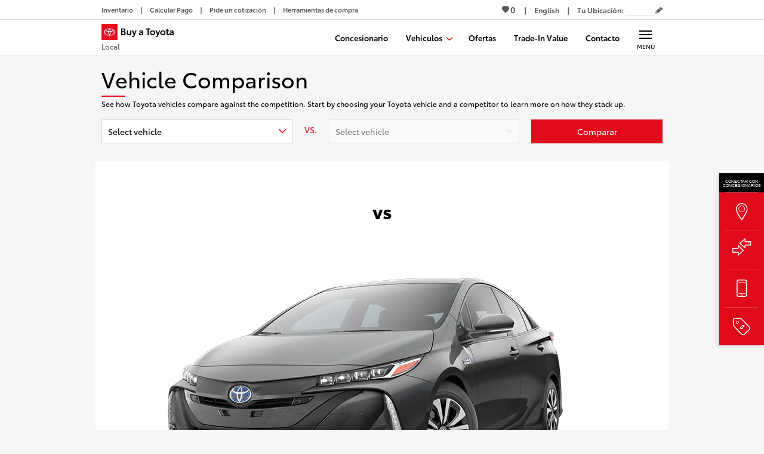

--- FILE ---
content_type: application/javascript; charset=utf-8
request_url: https://nexus.toyota.com/toyotanational/t-bat-prod/code/81e28ebbf2e224ef83dab031e3183682.js?conditionId0=471934
body_size: 357
content:
Bootstrapper.bindDependencyImmediate(function(){var Bootstrapper=window["Bootstrapper"];var ensightenOptions=Bootstrapper.ensightenOptions;Bootstrapper.on("mousedown",".detail-more-directions,.caoMaxChatBtn,.caoMaxMTCBtn,.caoMaxChatOnlyBtn",function(){var cookieName="dnvEspLeads";if(!document.cookie.match(cookieName)){Bootstrapper.setCookieDnv(cookieName);(new Image).src="https://r.turn.com/r/beacon?b2\x3dOWjSJKwQxz39WoDPb-dJg4CFYXZe7i3-hyrSwhqR7Myk0UA3y0NQCAPuf8oy2zVqsBtRJ3Cl-aVtN0iizUCnHA\x26cid\x3d"}})},
2504598,[2084988],547535,[493681],24);

--- FILE ---
content_type: application/javascript
request_url: https://www.buyatoyota.com/assets/js/jsds/2.134.0/VehicleAssociation.chunk.js
body_size: 9376
content:
(self.__LOADABLE_LOADED_CHUNKS__=self.__LOADABLE_LOADED_CHUNKS__||[]).push([[9454],{5928:function(e,t,n){"use strict";n.d(t,{H:function(){return i}}),n(98992),n(54520),n(37550);var i=e=>{var t=e=>{var t,n;return null!==(t=null!==(n=e.id)&&void 0!==n?n:e.seriesCode)&&void 0!==t?t:""};return e.some(e=>"bz"===t(e).toLowerCase())?e.filter(e=>"bz4x"!==t(e).toLowerCase()):e}},8516:function(e,t,n){"use strict";var i=n(23726),r=n.n(i),s=n(96540),o=n(18492),a=n(41355),l=n(16764),c=n(84322),d=n(16964),m=n.n(d);t.A=()=>{r()(m());var{t:e}=(0,o.B)("compare");return s.createElement("div",{className:m().credits},s.createElement("span",null,e("analysis")),s.createElement(a.A,{rel:"noopener",target:"_blank",to:"https://www.jato.com/"},s.createElement(c.o,{alt:"Jato logo",className:m().logo,placeholderStyles:{width:44},src:"/sharpr/bat/assets/img/vehicle-compare/jato-logo.png"})),s.createElement(l.A,{id:"JATO"}))}},9627:function(e,t,n){"use strict";n.d(t,{_:function(){return r}});var i=n(96540),r=function(e){var t=arguments.length>1&&void 0!==arguments[1]?arguments[1]:"overlayIsOpen";(0,i.useEffect)(()=>(e?document.body.classList.add(t):document.body.classList.remove(t),()=>{document.body.classList.remove(t)}),[e])}},10419:function(e,t,n){var i=n(31601),r=n(76314)(i);r.push([e.id,".jsds_xIRmimKT{position:fixed;top:0;right:0;bottom:0;left:0;z-index:1500;overflow-y:auto}.jsds_xIRmimKT .jsds_uNxa6aEf{position:fixed;top:0;left:0;width:100%;height:100%;background-color:rgba(0,0,0,.8)}.jsds_VK440tmC{position:relative;max-width:752px;margin:60px 10px 0;border-top:4px solid #e10a1d;background-color:#f6f6f6;z-index:170}@media(min-width: 768px){.jsds_VK440tmC{min-width:752px;margin:150px auto 0}}@media print{.jsds_VK440tmC{max-width:100%;height:100vh;margin:0;border-width:0}}@media(min-width: 768px){.jsds_bvRVb21m{margin:15px auto 0;-webkit-transition:margin .25s ease-out,opacity .25s ease-out,-webkit-transform .25s ease-out;transition:margin .25s ease-out,opacity .25s ease-out,-webkit-transform .25s ease-out;transition:margin .25s ease-out,transform .25s ease-out,opacity .25s ease-out;transition:margin .25s ease-out,transform .25s ease-out,opacity .25s ease-out,-webkit-transform .25s ease-out;opacity:1}}.jsds_Fyl43maE{text-align:right}@media print{.jsds_Fyl43maE{display:none}}.jsds_vQvo4nYZ{padding:30px 30px 10px;border-style:none;background-color:rgba(0,0,0,0)}.jsds_vQvo4nYZ:hover{cursor:pointer}.jsds_VWT89XGR{font-size:0.875rem;color:#e10a1d}.jsds_bhKK1TIq.jsds_xIRmimKT .jsds_uNxa6aEf{background-color:rgba(0,0,0,.9)}.jsds_bhKK1TIq .jsds_VK440tmC{position:absolute;width:100vw;height:100vh;max-width:none;min-width:none;margin:0;border-top-width:0;background-color:rgba(0,0,0,0)}.jsds_bhKK1TIq .jsds_VK440tmC .jsds_GcTN2MSc{padding:0;height:100vh}.jsds_bhKK1TIq .jsds_Fyl43maE{display:-ms-flexbox;display:flex;-ms-flex-align:center;align-items:center;-ms-flex-pack:end;justify-content:flex-end;position:absolute;padding-bottom:46px;width:100%;height:120px}@media(min-width: 768px){.jsds_bhKK1TIq .jsds_Fyl43maE{padding-bottom:0}}.jsds_bhKK1TIq .jsds_vQvo4nYZ{margin-right:30px;padding:15px 10px}.jsds_bhKK1TIq .jsds_VWT89XGR{padding:10px;border-radius:50%;background-color:#fff;color:#000;font-weight:700}@-webkit-keyframes jsds_tnAY_DRC{from{top:10px;opacity:0}to{top:0;opacity:1}}@keyframes jsds_tnAY_DRC{from{top:10px;opacity:0}to{top:0;opacity:1}}.jsds_GcTN2MSc{padding:20px 0 60px}@media(min-width: 769px){.jsds_GcTN2MSc{padding:40px 20px 80px}}@media print{.jsds_GcTN2MSc{padding:0}}.jsds_GcTN2MSc .modalItemReveal{position:relative;opacity:0;-webkit-animation-name:jsds_tnAY_DRC;animation-name:jsds_tnAY_DRC;-webkit-animation-duration:250ms;animation-duration:250ms;-webkit-animation-timing-function:ease-out;animation-timing-function:ease-out;-webkit-animation-delay:0;animation-delay:0;-webkit-animation-iteration-count:1;animation-iteration-count:1;-webkit-animation-direction:normal;animation-direction:normal;-webkit-animation-fill-mode:forwards;animation-fill-mode:forwards;-webkit-animation-play-state:running;animation-play-state:running}.jsds_GcTN2MSc .modalItemReveal:nth-child(1){-webkit-animation-delay:150ms;animation-delay:150ms}.jsds_GcTN2MSc .modalItemReveal:nth-child(2){-webkit-animation-delay:250ms;animation-delay:250ms}.jsds_GcTN2MSc .modalItemReveal:nth-child(3){-webkit-animation-delay:350ms;animation-delay:350ms}.jsds_GcTN2MSc .modalItemReveal:nth-child(4){-webkit-animation-delay:450ms;animation-delay:450ms}.jsds_GcTN2MSc .modalItemReveal:nth-child(5){-webkit-animation-delay:550ms;animation-delay:550ms}.jsds_GcTN2MSc .modalItemReveal:nth-child(6){-webkit-animation-delay:650ms;animation-delay:650ms}.jsds_GcTN2MSc .modalItemReveal:nth-child(7){-webkit-animation-delay:750ms;animation-delay:750ms}.jsds_GcTN2MSc .modalItemReveal:nth-child(8){-webkit-animation-delay:850ms;animation-delay:850ms}.jsds_GcTN2MSc .modalItemReveal:nth-child(9){-webkit-animation-delay:950ms;animation-delay:950ms}.jsds_GcTN2MSc .modalItemReveal:nth-child(10){-webkit-animation-delay:1050ms;animation-delay:1050ms}.jsds_GcTN2MSc .modalItemReveal:nth-child(11){-webkit-animation-delay:1150ms;animation-delay:1150ms}.jsds_GcTN2MSc .modalItemReveal:nth-child(12){-webkit-animation-delay:1250ms;animation-delay:1250ms}.jsds_GcTN2MSc .modalItemReveal:nth-child(13){-webkit-animation-delay:1350ms;animation-delay:1350ms}.jsds_GcTN2MSc .modalItemReveal:nth-child(14){-webkit-animation-delay:1450ms;animation-delay:1450ms}.jsds_GcTN2MSc .modalItemReveal:nth-child(15){-webkit-animation-delay:1550ms;animation-delay:1550ms}.jsds_zsIG1FUK{margin-bottom:30px;text-align:center}.jsds_4sRQhj0o{font-size:2.25rem;margin:0 auto 10px;font-weight:normal;text-align:center}@media(min-width: 768px){.jsds_4sRQhj0o{width:75%}}.jsds_W4NlTt1t{font-size:1rem;width:70%;margin:0 auto 30px;text-align:center}.jsds_HdXGZeg2{font-size:1.375rem;margin:15px auto;font-weight:600;line-height:1.9;text-align:center}.jsds_lhJaGYyA{display:-ms-flexbox;display:flex;-ms-flex-flow:column nowrap;flex-flow:column nowrap;-ms-flex-align:center;align-items:center;-ms-flex-pack:center;justify-content:center}.jsds_qGGmKy1K{width:90%;margin-bottom:20px}.jsds_qGGmKy1K:last-child{margin-bottom:0}.jsds_qGGmKy1K .btn{margin-bottom:0}.jsds_qGGmKy1K.jsds_kIZWhfZ5{margin-right:auto;margin-left:auto}@media(min-width: 768px){.jsds_qGGmKy1K{width:55%;margin:0 5px}}.jsds_DBlQssp3{max-width:90%;margin:0 auto}@media(min-width: 768px){.jsds_DBlQssp3{width:49%;margin:0}}.jsds_muS1E2Sj{font-size:0.75rem;display:block;padding-bottom:15px;color:#e10a1d;position:absolute;top:40px}",""]),r.locals={wrap:"jsds_xIRmimKT",background:"jsds_uNxa6aEf",container:"jsds_VK440tmC",tallContainer:"jsds_bvRVb21m",header:"jsds_Fyl43maE",close:"jsds_vQvo4nYZ",icon:"jsds_VWT89XGR",darkVariant:"jsds_bhKK1TIq",content:"jsds_GcTN2MSc","modal-item-reveal":"jsds_tnAY_DRC",modalItemReveal:"jsds_tnAY_DRC",introImg:"jsds_zsIG1FUK",title:"jsds_4sRQhj0o",copy:"jsds_W4NlTt1t",zip:"jsds_HdXGZeg2",action:"jsds_lhJaGYyA",actionItem:"jsds_qGGmKy1K",solo:"jsds_kIZWhfZ5",button:"jsds_DBlQssp3",errorMessage:"jsds_muS1E2Sj"},e.exports=r},10494:function(e,t,n){var i=n(31601),r=n(76314)(i);r.push([e.id,".jsds_y8feDLMj{padding:20px}@media(min-width: 769px){.jsds_y8feDLMj{padding-right:10px;padding-left:10px}}.jsds_mlnXDv9O{font-size:2.25rem;position:relative;margin-bottom:45px;text-align:center}.jsds_Y2eMrpo2{display:-ms-flexbox;display:flex;-ms-flex-direction:column;flex-direction:column;width:100%;height:auto;padding:0 15px}@media(min-width: 769px){.jsds_Y2eMrpo2{padding:0 60px}}.jsds__lTmLfzW{font-size:1.25rem;display:-ms-flexbox;display:flex;-ms-flex-direction:column;flex-direction:column;-ms-flex-align:center;align-items:center;-ms-flex-pack:justify;justify-content:space-between;margin:5px 0;padding:15px 20px;-webkit-transition:-webkit-transform 200ms ease-in-out;transition:-webkit-transform 200ms ease-in-out;transition:transform 200ms ease-in-out;transition:transform 200ms ease-in-out, -webkit-transform 200ms ease-in-out;background-color:#fff;color:#000;text-decoration:none}@media(min-width: 769px){.jsds__lTmLfzW{-ms-flex-direction:row;flex-direction:row}.jsds__lTmLfzW:hover{-webkit-transform:scale(1.05);transform:scale(1.05)}}.jsds_qhHT15k3{margin-right:15px;margin-bottom:15px;line-height:normal;text-align:center}@media(min-width: 769px){.jsds_qhHT15k3{-ms-flex-direction:row;flex-direction:row;margin-bottom:0;line-height:40px;text-align:left}}.jsds_DPc7brxC{max-width:135px}",""]),r.locals={container:"jsds_y8feDLMj",compareHeading:"jsds_mlnXDv9O",compareLinks:"jsds_Y2eMrpo2",compareLink:"jsds__lTmLfzW",linkText:"jsds_qhHT15k3",compareBtn:"jsds_DPc7brxC"},e.exports=r},16964:function(e,t,n){var i=n(93991),r=i.default||i,s=n(43767),o="string"==typeof r?[[e.id,r,""]]:r;(t=e.exports=r.locals||{})._getContent=function(){return o},t._getCss=function(){return""+r},t._insertCss=function(e){return s(o,e)}},21074:function(e,t,n){var i=n(46023),r=i.default||i,s=n(43767),o="string"==typeof r?[[e.id,r,""]]:r;(t=e.exports=r.locals||{})._getContent=function(){return o},t._getCss=function(){return""+r},t._insertCss=function(e){return s(o,e)}},21742:function(e,t,n){"use strict";n.d(t,{Wx:function(){return f}});var i=n(96540);function r(){return r=Object.assign||function(e){for(var t=1;t<arguments.length;t++){var n=arguments[t];for(var i in n)Object.prototype.hasOwnProperty.call(n,i)&&(e[i]=n[i])}return e},r.apply(this,arguments)}function s(e,t){return s=Object.setPrototypeOf||function(e,t){return e.__proto__=t,e},s(e,t)}var o=new Map,a=new WeakMap,l=0,c=void 0;function d(e,t,n,i){if(void 0===n&&(n={}),void 0===i&&(i=c),void 0===window.IntersectionObserver&&void 0!==i){var r=e.getBoundingClientRect();return t(i,{isIntersecting:i,target:e,intersectionRatio:"number"==typeof n.threshold?n.threshold:0,time:0,boundingClientRect:r,intersectionRect:r,rootBounds:r}),function(){}}var s=function(e){var t=function(e){return Object.keys(e).sort().filter(function(t){return void 0!==e[t]}).map(function(t){return t+"_"+("root"===t?(n=e.root)?(a.has(n)||(l+=1,a.set(n,l.toString())),a.get(n)):"0":e[t]);var n}).toString()}(e),n=o.get(t);if(!n){var i,r=new Map,s=new IntersectionObserver(function(t){t.forEach(function(t){var n,s=t.isIntersecting&&i.some(function(e){return t.intersectionRatio>=e});e.trackVisibility&&void 0===t.isVisible&&(t.isVisible=s),null==(n=r.get(t.target))||n.forEach(function(e){e(s,t)})})},e);i=s.thresholds||(Array.isArray(e.threshold)?e.threshold:[e.threshold||0]),n={id:t,observer:s,elements:r},o.set(t,n)}return n}(n),d=s.id,m=s.observer,p=s.elements,u=p.get(e)||[];return p.has(e)||p.set(e,u),u.push(t),m.observe(e),function(){u.splice(u.indexOf(t),1),0===u.length&&(p.delete(e),m.unobserve(e)),0===p.size&&(m.disconnect(),o.delete(d))}}var m=["children","as","triggerOnce","threshold","root","rootMargin","onChange","skip","trackVisibility","delay","initialInView","fallbackInView"];function p(e){return"function"!=typeof e.children}var u=function(e){var t,n;function o(t){var n;return(n=e.call(this,t)||this).node=null,n._unobserveCb=null,n.handleNode=function(e){n.node&&(n.unobserve(),e||n.props.triggerOnce||n.props.skip||n.setState({inView:!!n.props.initialInView,entry:void 0})),n.node=e||null,n.observeNode()},n.handleChange=function(e,t){e&&n.props.triggerOnce&&n.unobserve(),p(n.props)||n.setState({inView:e,entry:t}),n.props.onChange&&n.props.onChange(e,t)},n.state={inView:!!t.initialInView,entry:void 0},n}n=e,(t=o).prototype=Object.create(n.prototype),t.prototype.constructor=t,s(t,n);var a=o.prototype;return a.componentDidUpdate=function(e){e.rootMargin===this.props.rootMargin&&e.root===this.props.root&&e.threshold===this.props.threshold&&e.skip===this.props.skip&&e.trackVisibility===this.props.trackVisibility&&e.delay===this.props.delay||(this.unobserve(),this.observeNode())},a.componentWillUnmount=function(){this.unobserve(),this.node=null},a.observeNode=function(){if(this.node&&!this.props.skip){var e=this.props,t=e.threshold,n=e.root,i=e.rootMargin,r=e.trackVisibility,s=e.delay,o=e.fallbackInView;this._unobserveCb=d(this.node,this.handleChange,{threshold:t,root:n,rootMargin:i,trackVisibility:r,delay:s},o)}},a.unobserve=function(){this._unobserveCb&&(this._unobserveCb(),this._unobserveCb=null)},a.render=function(){if(!p(this.props)){var e=this.state,t=e.inView,n=e.entry;return this.props.children({inView:t,entry:n,ref:this.handleNode})}var s=this.props,o=s.children,a=s.as,l=function(e,t){if(null==e)return{};var n,i,r={},s=Object.keys(e);for(i=0;i<s.length;i++)n=s[i],t.indexOf(n)>=0||(r[n]=e[n]);return r}(s,m);return i.createElement(a||"div",r({ref:this.handleNode},l),o)},o}(i.Component);function f(e){var t=void 0===e?{}:e,n=t.threshold,r=t.delay,s=t.trackVisibility,o=t.rootMargin,a=t.root,l=t.triggerOnce,c=t.skip,m=t.initialInView,p=t.fallbackInView,u=i.useRef(),f=i.useState({inView:!!m}),h=f[0],g=f[1],j=i.useCallback(function(e){void 0!==u.current&&(u.current(),u.current=void 0),c||e&&(u.current=d(e,function(e,t){g({inView:e,entry:t}),t.isIntersecting&&l&&u.current&&(u.current(),u.current=void 0)},{root:a,rootMargin:o,threshold:n,trackVisibility:s,delay:r},p))},[Array.isArray(n)?n.toString():n,a,o,l,c,s,p,r]);(0,i.useEffect)(function(){u.current||!h.entry||l||c||g({inView:!!m})});var y=[j,h.inView,h.entry];return y.ref=y[0],y.inView=y[1],y.entry=y[2],y}u.displayName="InView",u.defaultProps={threshold:0,triggerOnce:!1,initialInView:!1}},27062:function(e,t,n){var i=n(43011),r=i.default||i,s=n(43767),o="string"==typeof r?[[e.id,r,""]]:r;(t=e.exports=r.locals||{})._getContent=function(){return o},t._getCss=function(){return""+r},t._insertCss=function(e){return s(o,e)}},29589:function(e,t,n){var i=n(36508),r=i.default||i,s=n(43767),o="string"==typeof r?[[e.id,r,""]]:r;(t=e.exports=r.locals||{})._getContent=function(){return o},t._getCss=function(){return""+r},t._insertCss=function(e){return s(o,e)}},29684:function(e,t,n){var i=n(91717),r=i.default||i,s=n(43767),o="string"==typeof r?[[e.id,r,""]]:r;(t=e.exports=r.locals||{})._getContent=function(){return o},t._getCss=function(){return""+r},t._insertCss=function(e){return s(o,e)}},36508:function(e,t,n){var i=n(31601),r=n(76314)(i);r.push([e.id,".jsds_h66FXHpV{-webkit-transition:color 200ms ease-in;transition:color 200ms ease-in;color:#e10a1d;text-decoration:none;cursor:pointer}.jsds_h66FXHpV:hover,.jsds_h66FXHpV:active,.jsds_h66FXHpV:focus{color:#b00716;text-decoration:underline}.jsds_h66FXHpV{display:block;margin-top:20px}@media(min-width: 768px){.jsds_h66FXHpV{display:none}}.jsds_nulQGM7X{font-size:0.5rem}",""]),r.locals={link:"jsds_h66FXHpV",icon:"jsds_nulQGM7X"},e.exports=r},41528:function(e,t){"use strict";t.A={modalId:"modalIdLabel"}},43011:function(e,t,n){var i=n(31601),r=n(76314)(i);r.push([e.id,".jsds_wpNDF5ng{width:100%;max-width:960px;margin:0 auto}",""]),r.locals={row:"jsds_wpNDF5ng"},e.exports=r},46023:function(e,t,n){var i=n(31601),r=n(76314)(i);r.push([e.id,'.jsds_a4ut6T0H{width:100%;max-width:960px;margin:0 auto}.jsds_a4ut6T0H{padding:20px}@media(min-width: 769px){.jsds_a4ut6T0H{padding-right:10px;padding-left:10px}}.jsds_a4ut6T0H{padding-top:0}.jsds_APv7_eyJ{scroll-margin-top:110px}.jsds_I_WwxPly{scroll-margin-top:270px}@media(min-width: 441px){.jsds_I_WwxPly{scroll-margin-top:230px}}@media(min-width: 769px){.jsds_I_WwxPly{scroll-margin-top:195px}}.jsds_gpQewhOy{margin-top:40px}.jsds_gpQewhOy:first-of-type{margin-top:0}.jsds_rYLcriMC{font-size:1.25rem;color:#58595b;font-weight:400}@media(min-width: 769px){.jsds_rYLcriMC{font-size:1.5rem;margin-left:0;color:#000}}.jsds_C3sMuXs3{display:block;padding:0}@media(min-width: 769px){.jsds_C3sMuXs3{display:grid;grid-template-columns:33% 33% 33%}}.jsds_DiKJvPeu{position:relative;height:auto;min-height:160px;margin:20px 0;padding:15px;border-bottom:solid 1px rgba(88,89,91,.5)}@media(min-width: 769px){.jsds_DiKJvPeu{margin:0;margin-bottom:30px;padding:0 10px;border:0}}.jsds_ZcCKANMc{font-family:"ToyotaVIS",-apple-system,"Segoe UI",Roboto,"Helvetica Neue",Arial,sans-serif,"Apple Color Emoji","Segoe UI Emoji","Segoe UI Symbol","Noto Color Emoji";display:block;color:#000;text-decoration:none;border:none;background:none}.jsds_ZcCKANMc:hover{cursor:pointer}.jsds__3G52X6P{font-size:1.25rem;display:-ms-flexbox;display:flex;-ms-flex-align:center;align-items:center;margin:0;font-weight:600}@media(min-width: 769px){.jsds__3G52X6P{margin-top:15px}}.jsds_geq7e9yJ{margin-left:5px;color:#e10a1d}.jsds_qBcO9vXd{position:absolute;top:50%;right:20px;width:44%;height:auto;-webkit-transform:translateY(-50%);transform:translateY(-50%)}@media(min-width: 769px){.jsds_qBcO9vXd{position:relative;left:0;width:auto;max-height:120px;-webkit-transform:none;transform:none}}',""]),r.locals={container:"jsds_a4ut6T0H",scrollOffset:"jsds_APv7_eyJ",firstScrollOffset:"jsds_I_WwxPly",section:"jsds_gpQewhOy",categoryName:"jsds_rYLcriMC",categoryGroup:"jsds_C3sMuXs3",categoryGroupItem:"jsds_DiKJvPeu",categoryGroupLink:"jsds_ZcCKANMc",serieName:"jsds__3G52X6P",icon:"jsds_geq7e9yJ",image:"jsds_qBcO9vXd"},e.exports=r},52606:function(e,t,n){var i=n(10419),r=i.default||i,s=n(43767),o="string"==typeof r?[[e.id,r,""]]:r;(t=e.exports=r.locals||{})._getContent=function(){return o},t._getCss=function(){return""+r},t._insertCss=function(e){return s(o,e)}},54257:function(e,t,n){"use strict";n(23792),n(62953);var i=n(86100),r=n(23726),s=n.n(r),o=n(96540),a=n(18492),l=n(41355),c=n(64504),d=n(36433),m=n(29589),p=n.n(m);t.A=()=>{s()(p());var{t:e}=(0,a.B)(),{page:{meta:{route:{url:t}}}}=(0,c.A)(),[n]=(0,d.b)("".concat(t,"#top"));return o.createElement(l.A,{className:p().link,to:n},e("returnToTop")," ",o.createElement("i",{className:(0,i.A)(["icon-arrow-thin-up",p().icon])}))}},74867:function(e,t,n){"use strict";n.d(t,{A:function(){return k}}),n(23792),n(62953);var i=n(96540),r=n(96461),s=n(86100),o=n(94708),a=n.n(o),l=n(23726),c=n.n(l),d=n(41312),m=n(26895),p=n(79515),u=n(53260),f=n(95507),h=n(76596),g=n(9627),j=n(41528),y=(n(16280),n(40961));function b(e,t,n){return(t=function(e){var t=function(e){if("object"!=typeof e||!e)return e;var t=e[Symbol.toPrimitive];if(void 0!==t){var n=t.call(e,"string");if("object"!=typeof n)return n;throw new TypeError("@@toPrimitive must return a primitive value.")}return String(e)}(e);return"symbol"==typeof t?t:t+""}(t))in e?Object.defineProperty(e,t,{value:n,enumerable:!0,configurable:!0,writable:!0}):e[t]=n,e}class v extends i.Component{constructor(e){super(e),b(this,"portalRoot",null),b(this,"el",null),"undefined"!=typeof window&&(this.portalRoot=document.getElementById("modal-root"),this.el=document.createElement("div"))}componentDidMount(){this.portalRoot&&this.el&&this.portalRoot.appendChild(this.el)}componentWillUnmount(){this.portalRoot&&this.el&&this.portalRoot.removeChild(this.el)}render(){var{children:e}=this.props;return this.portalRoot&&this.el?y.createPortal(e,this.el):null}}var x=n(52606),_=n.n(x),w=(0,h.A)(e=>{var{analyticsSection:t,children:n,close:r,isOpen:o,trigger:l,variant:h}=e;c()(_()),(0,g._)(o);var[y,b]=(0,i.useState)(0),[x,w]=(0,i.useState)(t);(0,i.useEffect)(()=>{w(t)},[t]),(0,i.useEffect)(()=>(o&&document.addEventListener("keyup",k,!1),()=>{document.removeEventListener("keyup",k,!1)}),[o]),(0,i.useEffect)(()=>{o&&setTimeout(()=>{var e=document.getElementById("modalContainer");if(e){var t=e.clientHeight;b(t)}},250)},[o]),(0,i.useEffect)(()=>{o&&t&&x&&(l(f.A.PageLoad,[(0,u.A)(null!=t?t:"modal")]),w(void 0))},[o,t,x]);var k=e=>{27===e.keyCode&&r()},O=()=>{r(),l(f.A.Click,[(0,p.A)({href:"#",text:"close"}),(0,u.A)(null!=t?t:"modal")])};return i.createElement(v,null,i.createElement(d.eB,{enter:{opacity:1},from:{opacity:0},items:o,leave:{opacity:0}},e=>e&&(l=>i.createElement(a(),null,i.createElement("div",{className:(0,s.A)([_().wrap,{[_().darkVariant]:"dark"===h}]),style:l},i.createElement(m.A,{blocks:[(0,u.A)(null!=t?t:"modal")]},i.createElement("div",{"aria-hidden":!e,"aria-labelledby":j.A.modalId,"aria-modal":"true",className:(0,s.A)([_().container,y>750&&_().tallContainer]),id:"modalContainer",role:"dialog"},i.createElement("header",{className:_().header},i.createElement("button",{"aria-label":"close",className:_().close,id:"closeButton",onClick:O,tabIndex:o?0:-1},i.createElement("i",{className:(0,s.A)(["icon-close-modal",_().icon])}))),i.createElement("section",{className:_().content},(0,i.cloneElement)(n,{labelid:j.A.modalId})))),i.createElement("div",{className:_().background,onClick:r,role:"presentation"}))))))}),k=e=>{var{analyticsSection:t,children:n,variant:s}=e,[o,a]=(0,i.useState)(!1),l=(0,r.Z)(o),c=(0,i.useCallback)(()=>a(!0),[]),d=()=>a(!1);return n({closeModal:d,isOpen:o,modal:e=>i.createElement(w,{analyticsSection:t,close:d,isOpen:o,variant:s},e),openModal:c,prevIsOpen:l})}},76920:function(e,t,n){var i=n(85399),r=i.default||i,s=n(43767),o="string"==typeof r?[[e.id,r,""]]:r;(t=e.exports=r.locals||{})._getContent=function(){return o},t._getCss=function(){return""+r},t._insertCss=function(e){return s(o,e)}},84322:function(e,t,n){"use strict";n.d(t,{o:function(){return c}}),n(16280),n(23792),n(98992),n(54520),n(3949),n(62953);var i=n(96540),r=n(21742),s=["alt","className","placeholderStyles"];function o(e,t){var n=Object.keys(e);if(Object.getOwnPropertySymbols){var i=Object.getOwnPropertySymbols(e);t&&(i=i.filter(function(t){return Object.getOwnPropertyDescriptor(e,t).enumerable})),n.push.apply(n,i)}return n}function a(e){for(var t=1;t<arguments.length;t++){var n=null!=arguments[t]?arguments[t]:{};t%2?o(Object(n),!0).forEach(function(t){l(e,t,n[t])}):Object.getOwnPropertyDescriptors?Object.defineProperties(e,Object.getOwnPropertyDescriptors(n)):o(Object(n)).forEach(function(t){Object.defineProperty(e,t,Object.getOwnPropertyDescriptor(n,t))})}return e}function l(e,t,n){return(t=function(e){var t=function(e){if("object"!=typeof e||!e)return e;var t=e[Symbol.toPrimitive];if(void 0!==t){var n=t.call(e,"string");if("object"!=typeof n)return n;throw new TypeError("@@toPrimitive must return a primitive value.")}return String(e)}(e);return"symbol"==typeof t?t:t+""}(t))in e?Object.defineProperty(e,t,{value:n,enumerable:!0,configurable:!0,writable:!0}):e[t]=n,e}var c=e=>{var{alt:t,className:n,placeholderStyles:o={}}=e,l=function(e,t){if(null==e)return{};var n,i,r=function(e,t){if(null==e)return{};var n={};for(var i in e)if({}.hasOwnProperty.call(e,i)){if(-1!==t.indexOf(i))continue;n[i]=e[i]}return n}(e,t);if(Object.getOwnPropertySymbols){var s=Object.getOwnPropertySymbols(e);for(i=0;i<s.length;i++)n=s[i],-1===t.indexOf(n)&&{}.propertyIsEnumerable.call(e,n)&&(r[n]=e[n])}return r}(e,s),[c,d]=(0,r.Wx)({triggerOnce:!0});return d?i.createElement("img",a({alt:t,className:n},l)):i.createElement("span",{className:n,ref:c,style:a({display:"inline-block"},o)})}},85399:function(e,t,n){var i=n(31601),r=n(76314)(i);r.push([e.id,".jsds_ApSx7jsM{width:100%;max-width:960px;margin:0 auto}.jsds_ApSx7jsM{padding:20px}@media(min-width: 769px){.jsds_ApSx7jsM{padding-right:10px;padding-left:10px}}.jsds_ApSx7jsM{padding-top:0;padding-bottom:30px}.jsds_iW2q3YDR{display:-ms-flexbox;display:flex;-ms-flex-direction:column;flex-direction:column;-ms-flex-align:start;align-items:flex-start;-ms-flex-pack:justify;justify-content:space-between}@media(min-width: 769px){.jsds_iW2q3YDR{-ms-flex-direction:row;flex-direction:row}}.jsds_iW2q3YDR .jsds_XlQEJJj5{display:-ms-flexbox;display:flex;-ms-flex-align:center;align-items:center;-ms-flex-pack:center;justify-content:center;width:100%;height:40px}@media(min-width: 769px){.jsds_iW2q3YDR .jsds_XlQEJJj5{max-width:60px}}@media(min-width: 961px){.jsds_iW2q3YDR .jsds_XlQEJJj5{max-width:80px}}.jsds_iW2q3YDR .jsds_vwMvIoYO{width:100%;margin-top:20px}@media(min-width: 769px){.jsds_iW2q3YDR .jsds_vwMvIoYO{max-width:220px;margin-top:0;margin-left:20px}}.jsds_jyIFksJK{display:-ms-flexbox;display:flex;-ms-flex-direction:column;flex-direction:column;-ms-flex-align:center;align-items:center;-ms-flex-pack:center;justify-content:center;margin-top:20px}.jsds_jyIFksJK .jsds_XlQEJJj5{display:-ms-flexbox;display:flex;-ms-flex-align:center;align-items:center;-ms-flex-pack:center;justify-content:center;width:100%;height:40px}.jsds_jyIFksJK .jsds_vwMvIoYO{width:100%;margin-top:20px}.jsds_PdN1ZYLl{width:100%;float:left}.jsds_Kr301bOy{font-size:0.75rem;display:block;margin:7px 0 10px;color:#e10a1d}",""]),r.locals={container:"jsds_ApSx7jsM",selectContainer:"jsds_iW2q3YDR",versus:"jsds_XlQEJJj5",compareBtn:"jsds_vwMvIoYO",h2HSelectContainer:"jsds_jyIFksJK",selectWrapper:"jsds_PdN1ZYLl",errorLabel:"jsds_Kr301bOy"},e.exports=r},90126:function(e,t,n){"use strict";n.r(t),n.d(t,{default:function(){return ee}});var i=n(23726),r=n.n(i),s=n(96540),o=n(76596),a=n(5653),l=n(80986),c=(n(16280),n(23792),n(98992),n(54520),n(3949),n(62953),n(86100)),d=n(85611),m=n(32968),p=n(53260),u=n(90410),f=n(29796),h=n(8516),g=n(84322),j=n(29684),y=n.n(j);function b(e,t){var n=Object.keys(e);if(Object.getOwnPropertySymbols){var i=Object.getOwnPropertySymbols(e);t&&(i=i.filter(function(t){return Object.getOwnPropertyDescriptor(e,t).enumerable})),n.push.apply(n,i)}return n}function v(e){for(var t=1;t<arguments.length;t++){var n=null!=arguments[t]?arguments[t]:{};t%2?b(Object(n),!0).forEach(function(t){x(e,t,n[t])}):Object.getOwnPropertyDescriptors?Object.defineProperties(e,Object.getOwnPropertyDescriptors(n)):b(Object(n)).forEach(function(t){Object.defineProperty(e,t,Object.getOwnPropertyDescriptor(n,t))})}return e}function x(e,t,n){return(t=function(e){var t=function(e){if("object"!=typeof e||!e)return e;var t=e[Symbol.toPrimitive];if(void 0!==t){var n=t.call(e,"string");if("object"!=typeof n)return n;throw new TypeError("@@toPrimitive must return a primitive value.")}return String(e)}(e);return"symbol"==typeof t?t:t+""}(t))in e?Object.defineProperty(e,t,{value:n,enumerable:!0,configurable:!0,writable:!0}):e[t]=n,e}var _=e=>{var{selectedVehicle:t,vehicleInfo:n}=e;r()(y());var{competitorDisplayName:i,competitorSeriesName:o,competitorSeriesYear:a,selectedVehicleName:l,selectedVehicleSeries:j,selectedVehicleYear:b}=t;return s.createElement(d.A,{blocks:[(0,p.A)("compare intro"),()=>{var[e,...t]=o?o.split(" "):[];return v(v({},(0,m.A)({brand:e,model:t.join(""),year:a})),(0,u.A)({seriesCode:j,year:Number(b)}))}]},s.createElement("div",{className:y().vehicleInfoContainer},s.createElement("section",{className:(0,c.A)(["container",y().container])},s.createElement("h3",{className:y().title},l," vs ",i),s.createElement("p",{className:y().imageContainer},s.createElement(g.o,{alt:l,src:n.MainImages.mainImageUrl,className:y().image}),"show"===n.Section.Display&&s.createElement(g.o,{alt:"Toyota Safety Sense",className:y().safetySenseLogo,height:"110",src:"/sharpr/bat/assets/img/safety-sense/toyota-safety-sense-logo.png",width:"113"})),s.createElement("h3",{className:y().heading},n.Section.Heading),s.createElement("div",{className:y().overview},s.createElement(f.A,{content:n.Section.Content,disclaimers:n.Disclaimers})),s.createElement(h.A,null))))},w=n(76920),k=n.n(w),O=e=>{var{compareVehicles:t,selectedVehicle:n,vehicleInfo:i}=e;return r()(k()),s.createElement(s.Fragment,null,s.createElement(l.A,{compareVehicles:t,selectedVehicle:n}),i&&s.createElement(_,{selectedVehicle:n,vehicleInfo:i}))},E=(n(11392),n(81454),n(37550),n(5928)),C=n(2642),S=n(95700),N=n(64504),I=n(79515),A=n(40684),P=n(95507),V=n(54257),T=n(18492),M=n(41355),R=n(26895),D=n(65709),K=n(74867),G=e=>{var{isOpen:t,openModal:n,closeModal:i,prevIsOpen:r,seriesName:o,onCloseReset:a}=e;return(0,s.useEffect)(()=>{t||r||!o?!t&&r&&(a(void 0),i()):n()},[o,t,r,n,i,a]),null},Y=n(95259),L=n.n(Y);function z(e,t){var n=Object.keys(e);if(Object.getOwnPropertySymbols){var i=Object.getOwnPropertySymbols(e);t&&(i=i.filter(function(t){return Object.getOwnPropertyDescriptor(e,t).enumerable})),n.push.apply(n,i)}return n}function X(e){for(var t=1;t<arguments.length;t++){var n=null!=arguments[t]?arguments[t]:{};t%2?z(Object(n),!0).forEach(function(t){q(e,t,n[t])}):Object.getOwnPropertyDescriptors?Object.defineProperties(e,Object.getOwnPropertyDescriptors(n)):z(Object(n)).forEach(function(t){Object.defineProperty(e,t,Object.getOwnPropertyDescriptor(n,t))})}return e}function q(e,t,n){return(t=function(e){var t=function(e){if("object"!=typeof e||!e)return e;var t=e[Symbol.toPrimitive];if(void 0!==t){var n=t.call(e,"string");if("object"!=typeof n)return n;throw new TypeError("@@toPrimitive must return a primitive value.")}return String(e)}(e);return"symbol"==typeof t?t:t+""}(t))in e?Object.defineProperty(e,t,{value:n,enumerable:!0,configurable:!0,writable:!0}):e[t]=n,e}var W=e=>{var{compareVehicles:t,modalSeries:n,onCloseReset:i}=e;r()(L());var{t:o}=(0,T.B)("compare"),{seriesName:a}=n,l=e=>{var[t,...n]=e.competitorSeriesName?e.competitorSeriesName.split(" "):[""];return X({},(0,m.A)({brand:t,model:n.join(" "),year:e.competitorSeriesYear}))};return s.createElement(K.A,{analyticsSection:"compare select modal"},e=>{var{isOpen:r,modal:c,openModal:d,prevIsOpen:m,closeModal:p}=e;return s.createElement(s.Fragment,null,s.createElement(G,{openModal:d,isOpen:r,prevIsOpen:m,closeModal:p,onCloseReset:i,seriesName:a}),t&&c(s.createElement("div",null,s.createElement("h3",{className:L().compareHeading},a," vs."),s.createElement("ul",{className:L().compareLinks},t.map(e=>e.competitors.length>0&&e.competitors.map((t,i)=>s.createElement(R.A,{blocks:[l(t),(0,A.A)(i),(0,u.A)(X(X({},n),{},{year:e.toyotaSeriesYear}))],key:t.competitorDisplayName},s.createElement("li",{className:"modalItemReveal"},s.createElement(M.A,{className:L().compareLink,to:t.compareVehiclesPath},s.createElement("span",{className:L().linkText},o("linkText",{toyotaSeries:e.toyotaSeriesName,competitor:t.competitorDisplayName})),s.createElement(D.A,{className:L().compareBtn,disableAnalytics:!0,isPrimary:!0,title:o("buttonText")}))))))))))})},H=n(21074),J=n.n(H);function Z(e,t){var n=Object.keys(e);if(Object.getOwnPropertySymbols){var i=Object.getOwnPropertySymbols(e);t&&(i=i.filter(function(t){return Object.getOwnPropertyDescriptor(e,t).enumerable})),n.push.apply(n,i)}return n}function B(e){for(var t=1;t<arguments.length;t++){var n=null!=arguments[t]?arguments[t]:{};t%2?Z(Object(n),!0).forEach(function(t){Q(e,t,n[t])}):Object.getOwnPropertyDescriptors?Object.defineProperties(e,Object.getOwnPropertyDescriptors(n)):Z(Object(n)).forEach(function(t){Object.defineProperty(e,t,Object.getOwnPropertyDescriptor(n,t))})}return e}function Q(e,t,n){return(t=function(e){var t=function(e){if("object"!=typeof e||!e)return e;var t=e[Symbol.toPrimitive];if(void 0!==t){var n=t.call(e,"string");if("object"!=typeof n)return n;throw new TypeError("@@toPrimitive must return a primitive value.")}return String(e)}(e);return"symbol"==typeof t?t:t+""}(t))in e?Object.defineProperty(e,t,{value:n,enumerable:!0,configurable:!0,writable:!0}):e[t]=n,e}var F=e=>{var{compareVehicles:t,trigger:n}=e;r()(J());var{page:{meta:{route:{queryParams:i}}}}=(0,N.A)(),{vehiclesStore:{seriesByCategory:o}}=(0,C.Pj)(),[a,l]=(0,s.useState)(),[m,f]=(0,s.useState)([]),h=(0,s.useMemo)(()=>o.map(e=>{var{code:n,name:i,series:r}=e;return{code:n,name:i,series:(0,E.H)(r).filter(e=>"bz"===e.seriesCode?t.some(e=>e.toyotaSeriesCode.startsWith("bz")):t.some(t=>t.toyotaSeriesCode===e.seriesCode))}}),[t,o]);(0,s.useEffect)(()=>{if(i.series)for(var e of h)for(var[t,n]of e.series.entries())if(n.seriesCode===i.series){y(n,e.name,t),j(n),i.series="";break}},[h,i,i.series]);var j=e=>{var n=t.filter("bz"===e.seriesCode?e=>e.toyotaSeriesCode.startsWith("bz"):t=>t.toyotaSeriesCode===e.seriesCode);f(n),l(e)},y=(e,t,i)=>{n(P.A.Click,[(0,I.A)({href:"#",text:e.seriesDisplayName}),(0,A.A)(i),(0,p.A)("compare ".concat(t)),(0,u.A)(B({},e))])};return s.createElement(d.A,{blocks:[(0,p.A)("vehicle comparison")]},s.createElement("section",{className:(0,c.A)(["container",J().container])},h.map((e,t)=>s.createElement("div",{className:(0,c.A)([J().section,0===t?J().firstScrollOffset:J().scrollOffset]),id:e.code,key:e.name},s.createElement("h2",{className:J().categoryName},e.name),s.createElement("ul",{className:J().categoryGroup},e.series.map((t,n)=>s.createElement("li",{key:t.seriesCode,className:J().categoryGroupItem},s.createElement("button",{onClick:()=>{j(t),y(t,e.name,n)},className:J().categoryGroupLink,"aria-label":"Compare ".concat(t.seriesDisplayName)},s.createElement(g.o,{alt:t.seriesDisplayName,className:J().image,onError:e=>{e.currentTarget.src=(0,S.N)(t.categories)},placeholderStyles:{height:122},src:"/sharpr/bat/assets/img/vehicles/".concat(t.seriesCode,"/default-all-vehicles.png")}),s.createElement("div",{className:J().serieName},s.createElement("span",{dangerouslySetInnerHTML:{__html:t.seriesHtmlName}}),s.createElement("span",{className:(0,c.A)(["icon-arrow-thin-right",J().icon])})))))),s.createElement(V.A,null))),a&&s.createElement(W,{compareVehicles:m,modalSeries:a,onCloseReset:l})))},U=n(27062),$=n.n(U),ee=e=>{var{fields:t}=e;r()($());var{compareTitle:n,compareParagraph:i,compareVehicleInfo:l,compareVehicles:c,isShowingAll:d,selectedVehicle:m}=t,p=(0,o.A)(F);return s.createElement(s.Fragment,null,s.createElement("div",{className:$().row},s.createElement(a.A,{heading:n,subHeading:i})),d?s.createElement(p,{compareVehicles:c}):s.createElement(O,{compareVehicles:c,selectedVehicle:m,vehicleInfo:l}))}},91717:function(e,t,n){var i=n(31601),r=n(76314)(i);r.push([e.id,'.jsds_T6klaCY4{width:100%;max-width:960px;margin:0 auto}.jsds_T6klaCY4{padding:20px}@media(min-width: 769px){.jsds_T6klaCY4{padding-right:10px;padding-left:10px}}.jsds_T6klaCY4{padding-top:0;padding-bottom:30px}.jsds_k4ILpRQt{padding:30px 0;background-color:#fff}.jsds_wTvBsrgf{font-size:1.375rem;margin-top:30px;font-weight:700;line-height:45px;text-align:center}@media(min-width: 769px){.jsds_wTvBsrgf{font-size:2rem}}.jsds_EDS4IGJo{font-size:2rem;position:relative}.jsds__oplcJ5Z{display:block;width:100%;margin-top:50px;margin-bottom:30px}@media(min-width: 769px){.jsds__oplcJ5Z{max-width:900px}}.jsds_a2OxiKQE{position:absolute;bottom:-50px;left:-20px;-webkit-transform:scale(0.7);transform:scale(0.7)}@media(min-width: 769px){.jsds_a2OxiKQE{bottom:0;left:0;-webkit-transform:scale(1);transform:scale(1)}}.jsds_BPtj0cdj{font-size:1.375rem;margin-bottom:12px;text-align:center}@media(min-width: 769px){.jsds_BPtj0cdj{font-size:1.5rem;text-align:left}}.jsds_zVjpoZiX{font-size:0.875rem;position:relative;margin-bottom:14px;padding-bottom:15px;-webkit-column-count:1;-moz-column-count:1;column-count:1;line-height:24px}@media(min-width: 769px){.jsds_zVjpoZiX{-webkit-column-count:2;-moz-column-count:2;column-count:2}}.jsds_zVjpoZiX::after{content:"";position:absolute;bottom:0;left:50%;width:70px;height:1px;-webkit-transform:translateX(-50%);transform:translateX(-50%);border-top:1px solid #58595b}@media(min-width: 768px){.jsds_zVjpoZiX::after{left:0;-webkit-transform:translateX(0);transform:translateX(0)}}',""]),r.locals={container:"jsds_T6klaCY4",vehicleInfoContainer:"jsds_k4ILpRQt",title:"jsds_wTvBsrgf",imageContainer:"jsds_EDS4IGJo",image:"jsds__oplcJ5Z",safetySenseLogo:"jsds_a2OxiKQE",heading:"jsds_BPtj0cdj",overview:"jsds_zVjpoZiX"},e.exports=r},93991:function(e,t,n){var i=n(31601),r=n(76314)(i);r.push([e.id,".jsds_ePSMfZLV{text-align:center}@media(min-width: 768px){.jsds_ePSMfZLV{text-align:left}}.jsds_EpNYrvZ_{position:relative;top:1px;width:44px;height:auto;max-height:12px;margin-left:5px}",""]),r.locals={credits:"jsds_ePSMfZLV",logo:"jsds_EpNYrvZ_"},e.exports=r},95259:function(e,t,n){var i=n(10494),r=i.default||i,s=n(43767),o="string"==typeof r?[[e.id,r,""]]:r;(t=e.exports=r.locals||{})._getContent=function(){return o},t._getCss=function(){return""+r},t._insertCss=function(e){return s(o,e)}},95700:function(e,t,n){"use strict";var i;n.d(t,{N:function(){return r},b:function(){return i}}),n(27495),n(90906),n(98992),n(37550),function(e){e.CAR="/sharpr/bat/assets/img/vehicle-placeholders/ghost-jelly-car-3quarter.png",e.TRUCK="/sharpr/bat/assets/img/vehicle-placeholders/ghost-jelly-truck-3quarter.png",e.SUV="/sharpr/bat/assets/img/vehicle-placeholders/ghost-jelly-suv-3quarter.png"}(i||(i={}));var r=e=>{if(e){if(e.some(e=>/truck/i.test(e.code)))return i.TRUCK;if(e.some(e=>/suv/i.test(e.code)))return i.SUV}return i.CAR}}}]);

--- FILE ---
content_type: application/javascript; charset=utf-8
request_url: https://nexus.toyota.com/toyotanational/t-bat-prod/code/ab77704756295a9b26e190d847fb5653.js?conditionId0=364752
body_size: 1035
content:
Bootstrapper.bindImmediate(function(){var Bootstrapper=window["Bootstrapper"];var ensightenOptions=Bootstrapper.ensightenOptions;Bootstrapper.registerDataDefinition(function(){Bootstrapper.data.define({extract:function(){try{if(document.URL.match(/buyatoyota\.com(.*)\/offer-detail\/\?offerid=priusplugin/))return"tda-q02o";if(document.URL.match(/buyatoyota\.com(.*)\/inventory\/results\/\?series=priusplugin(\/)?/))return"tda-q02n";if(document.URL.match(/inventory\-detail/)&&document.URL.match(/vehicleid/)&&
document.URL.match(/series=priusplugin/))return"tda-q02m";if(document.URL.match(/buyatoyota\.com(.*)\/offers\/priusplugin(\/)?/))return"tda-q02p";if(document.URL.match(/buyatoyota\.com(.*)\/offers\/camryhybrid(\/)?/))return"tda-q004";if(document.URL.match(/buyatoyota\.com(.*)\/offers\/avalonhybrid(\/)?/))return"tda-q002";if(document.URL.match(/buyatoyota\.com(.*)\/offers\/highlanderhybrid(\/)?/))return"tda-q008";if(document.URL.match(/buyatoyota\.com(.*)\/offers\/priusc(\/)?/))return"tda-q00a";if(document.URL.match(/buyatoyota\.com(.*)\/offers\/priusv(\/)?/))return"tda-q00b";
if(document.URL.match(/buyatoyota\.com(.*)offer-detail(.*)offerid=avalonhybrid/))return"tda-q00l";if(document.URL.match(/buyatoyota\.com(.*)offer-detail(.*)offerid=camryhybrid/))return"tda-q00n";if(document.URL.match(/buyatoyota\.com(.*)offer-detail(.*)offerid=highlanderhybrid/))return"tda-q00r";if(document.URL.match(/buyatoyota\.com(.*)\/inventory\/results\/\?series=priusc(\/)?/))return"tda-q01b";if(document.URL.match(/buyatoyota\.com(.*)\/inventory\/results\/\?series=priusv(\/)?/))return"tda-q01c";
if(document.URL.match(/buyatoyota\.com(.*)\/inventory\/results\/\?series=avalonhybrid(\/)?/))return"tda-q013";if(document.URL.match(/buyatoyota\.com(.*)\/inventory\/results\/\?series=camryhybrid(\/)?/))return"tda-q015";if(document.URL.match(/buyatoyota\.com(.*)\/inventory\/results\/\?series=highlanderhybrid(\/)?/))return"tda-q019";if(document.URL.match(/buyatoyota\.com(.*)\/inventory\/results\/\?series=priusc(\/)?/))return"tda-q01b";if(document.URL.match(/buyatoyota\.com(.*)\/inventory\/results\/\?series=priusv(\/)?/))return"tda-q01c";
if(document.URL.match(/inventory\-detail/)&&document.URL.match(/vehicleid/)&&document.URL.match(/series=avalonhybrid/))return"tda-q01m";if(document.URL.match(/inventory\-detail/)&&document.URL.match(/vehicleid/)&&document.URL.match(/series=camryhybrid/))return"tda-q01o";if(document.URL.match(/inventory\-detail/)&&document.URL.match(/vehicleid/)&&document.URL.match(/series=highlanderhybrid/))return"tda-q01s";if(document.URL.match(/inventory\-detail/)&&document.URL.match(/vehicleid/)&&document.URL.match(/series=priusc/))return"tda-q01v";
if(document.URL.match(/inventory\-detail/)&&document.URL.match(/vehicleid/)&&document.URL.match(/series=priusv/))return"tda-q01w";if(document.URL.match(/buyatoyota\.com(.*)\/offers\/4runner/))return"tda-q000";if(document.URL.match(/buyatoyota\.com(.*)\/offers\/avalon(\/)?/))return"tda-q001";if(document.URL.match(/buyatoyota\.com(.*)\/offers\/camry(\/)?/))return"tda-q003";if(document.URL.match(/buyatoyota\.com(.*)\/offers\/corolla(\/)?/))return"tda-q005";if(document.URL.match(/buyatoyota\.com(.*)\/offers\/fjcruiser(\/)?/))return"tda-q006";
if(document.URL.match(/buyatoyota\.com(.*)\/offers\/highlander(\/)?/))return"tda-q007";if(document.URL.match(/buyatoyota\.com(.*)\/offers\/landcruiser(\/)?/))return"tda-q009";if(document.URL.match(/buyatoyota\.com(.*)\/offers\/prius(\/)?/))return"tda-q00-";if(document.URL.match(/buyatoyota\.com(.*)\/offers\/rav4(\/)?/))return"tda-q00c";if(document.URL.match(/buyatoyota\.com(.*)\/offers\/sequoia(\/)?/))return"tda-q00d";if(document.URL.match(/buyatoyota\.com(.*)\/offers\/sienna(\/)?/))return"tda-q00e";
if(document.URL.match(/buyatoyota\.com(.*)\/offers\/tacoma(\/)?/))return"tda-q00f";if(document.URL.match(/buyatoyota\.com(.*)\/offers\/tundra(\/)?/))return"tda-q00g";if(document.URL.match(/buyatoyota\.com(.*)\/offers\/venza(\/)?/))return"tda-q00h";if(document.URL.match(/buyatoyota\.com(.*)\/offers\/yaris(\/)?/))return"tda-q00i";if(document.URL.match(/buyatoyota\.com(.*)offer-detail(.*)offerid=4runner/))return"tda-q00j";if(document.URL.match(/buyatoyota\.com(.*)offer-detail(.*)offerid=avalon/))return"tda-q00k";
if(document.URL.match(/buyatoyota\.com(.*)offer-detail(.*)offerid=camry/))return"tda-q00m";if(document.URL.match(/buyatoyota\.com(.*)offer-detail(.*)offerid=corolla/))return"tda-q00o";if(document.URL.match(/buyatoyota\.com(.*)offer-detail(.*)offerid=fjcruiser/))return"tda-q00p";if(document.URL.match(/buyatoyota\.com(.*)offer-detail(.*)offerid=highlander/))return"tda-q00q";if(document.URL.match(/buyatoyota\.com(.*)offer-detail(.*)offerid=landcruiser/))return"tda-q00s";if(document.URL.match(/buyatoyota\.com(.*)offer-detail(.*)offerid=priusc/))return"tda-q00u";
if(document.URL.match(/buyatoyota\.com(.*)offer-detail(.*)offerid=priusv/))return"tda-q00v";if(document.URL.match(/buyatoyota\.com(.*)offer-detail(.*)offerid=prius/))return"tda-q00t";if(document.URL.match(/buyatoyota\.com(.*)offer-detail(.*)offerid=rav4/))return"tda-q00w";if(document.URL.match(/buyatoyota\.com(.*)offer-detail(.*)offerid=sequoia/))return"tda-q00x";if(document.URL.match(/buyatoyota\.com(.*)offer-detail(.*)offerid=sienna/))return"tda-q00y";if(document.URL.match(/buyatoyota\.com(.*)offer-detail(.*)offerid=tacoma/))return"tda-q00z";
if(document.URL.match(/buyatoyota\.com(.*)offer-detail(.*)offerid=tundra/))return"tda-q00_";if(document.URL.match(/buyatoyota\.com(.*)offer-detail(.*)offerid=venza/))return"tda-q01";if(document.URL.match(/buyatoyota\.com(.*)offer-detail(.*)offerid=yaris/))return"tda-q010";if(document.URL.match(/buyatoyota\.com(.*)\/inventory\/results\/\?series=4runner(\/)?/))return"tda-q011";if(document.URL.match(/buyatoyota\.com(.*)\/inventory\/results\/\?series=avalon(\/)?/))return"tda-q012";if(document.URL.match(/buyatoyota\.com(.*)\/inventory\/results\/\?series=camry(\/)?/))return"tda-q014";
if(document.URL.match(/buyatoyota\.com(.*)\/inventory\/results\/\?series=corolla(\/)?/))return"tda-q016";if(document.URL.match(/buyatoyota\.com(.*)\/inventory\/results\/\?series=fjcruiser(\/)?/))return"tda-q017";if(document.URL.match(/buyatoyota\.com(.*)\/inventory\/results\/\?series=highlander(\/)?/))return"tda-q018";if(document.URL.match(/buyatoyota\.com(.*)\/inventory\/results\/\?series=landcruiser(\/)?/))return"tda-q01-";if(document.URL.match(/buyatoyota\.com(.*)\/inventory\/results\/\?series=prius(\/)?/))return"tda-q01a";
if(document.URL.match(/buyatoyota\.com(.*)\/inventory\/results\/\?series=rav4(\/)?/))return"tda-q01d";if(document.URL.match(/buyatoyota\.com(.*)\/inventory\/results\/\?series=sequoia(\/)?/))return"tda-q01e";if(document.URL.match(/buyatoyota\.com(.*)\/inventory\/results\/\?series=sienna(\/)?/))return"tda-q01f";if(document.URL.match(/buyatoyota\.com(.*)\/inventory\/results\/\?series=tacoma(\/)?/))return"tda-q01g";if(document.URL.match(/buyatoyota\.com(.*)\/inventory\/results\/\?series=tundra(\/)?/))return"tda-q01h";
if(document.URL.match(/buyatoyota\.com(.*)\/inventory\/results\/\?series=venza(\/)?/))return"tda-q01i";if(document.URL.match(/buyatoyota\.com(.*)\/inventory\/results\/\?series=yaris(\/)?/))return"tda-q01j";if(document.URL.match(/inventory\-detail/)&&document.URL.match(/vehicleid/)&&document.URL.match(/series=4runner/))return"tda-q01k";if(document.URL.match(/inventory\-detail/)&&document.URL.match(/vehicleid/)&&document.URL.match(/series=avalon/))return"tda-q01l";if(document.URL.match(/inventory\-detail/)&&
document.URL.match(/vehicleid/)&&document.URL.match(/series=camry/))return"tda-q01n";if(document.URL.match(/inventory\-detail/)&&document.URL.match(/vehicleid/)&&document.URL.match(/series=corolla/))return"tda-q01p";if(document.URL.match(/inventory\-detail/)&&document.URL.match(/vehicleid/)&&document.URL.match(/series=fjcruiser/))return"tda-q01q";if(document.URL.match(/inventory\-detail/)&&document.URL.match(/vehicleid/)&&document.URL.match(/series=highlander/))return"tda-q01r";if(document.URL.match(/inventory\-detail/)&&
document.URL.match(/vehicleid/)&&document.URL.match(/series=landcruiser/))return"tda-q01t";if(document.URL.match(/inventory\-detail/)&&document.URL.match(/vehicleid/)&&document.URL.match(/series=prius/))return"tda-q01u";if(document.URL.match(/inventory\-detail/)&&document.URL.match(/vehicleid/)&&document.URL.match(/series=rav4/))return"tda-q01x";if(document.URL.match(/inventory\-detail/)&&document.URL.match(/vehicleid/)&&document.URL.match(/series=sequoia/))return"tda-q01y";if(document.URL.match(/inventory\-detail/)&&
document.URL.match(/vehicleid/)&&document.URL.match(/series=sienna/))return"tda-q01z";if(document.URL.match(/inventory\-detail/)&&document.URL.match(/vehicleid/)&&document.URL.match(/series=tacoma/))return"tda-q01_";if(document.URL.match(/inventory\-detail/)&&document.URL.match(/vehicleid/)&&document.URL.match(/series=tundra/))return"tda-q02";if(document.URL.match(/inventory\-detail/)&&document.URL.match(/vehicleid/)&&document.URL.match(/series=venza/))return"tda-q020";if(document.URL.match(/inventory\-detail/)&&
document.URL.match(/vehicleid/)&&document.URL.match(/series=yaris/))return"tda-q021";if(document.URL.match(/buyatoyota\.com(.*)\/payment-estimator\/?/))return"tda-q023";if(document.URL.match(/buyatoyota\.com(.*)\/landing\/parts-and-service\/?/))return"tda-q028";if(document.URL.match(/buyatoyota\.com(.*)\/dealers\/?/))return"tda-q02-";if(document.URL.match(/buyatoyota\.com(.*)\/dealer-detail\/?/))return"tda-q02a";if(document.URL.match(/buyatoyota\.com(.*)\/schedule-a-test-drive\/?/))return"tda-q02e";
if(document.URL.match(/request-a-quote/)&&document.URL.match(/dealerCode=?/))return"tda-q02g";if(document.URL.match(/contact-dealer/)&&document.URL.match(/\?dealerCode=?/))return"tda-q02h";if(document.URL.match(/request-a-quote/)&&document.URL.match(/model/))return"tda-q02i";if(document.URL.match(/request-a-quote/)&&document.URL.match(/offerId=?/))return"tda-q02j";if(document.URL.match(/offers|inventory/))return"batte0"}catch(e){}},transform:function(val){return val?val:""},load:"page",trigger:Bootstrapper.data.bottomOfBodyTrigger,
dataDefName:"BAT Floodlight",collection:"BAT FL",source:"Manage",priv:"false"},{id:"8456"})},8456)},-1,-1,-1);

--- FILE ---
content_type: application/javascript; charset=utf-8
request_url: https://nexus.toyota.com/toyotanational/t-bat-prod/code/49b4b20e62d97ac14bcb4c1fa409b33c.js?conditionId0=423182
body_size: 455
content:
Bootstrapper.bindImmediate(function(){var Bootstrapper=window["Bootstrapper"];var ensightenOptions=Bootstrapper.ensightenOptions;Bootstrapper.setCookieDnv=function(cookieName){var d=new Date;d.setTime(d.getTime()+30*24*60*60*1E3);var expires="expires\x3d"+d.toUTCString();document.cookie=cookieName+"\x3d1;path\x3d/;domain\x3d"+location.hostname.substr(location.hostname.indexOf(".")+1)+";"+expires}},2084988,493681,24);
Bootstrapper.bindEventDependencyImmediate(function(){var ensEventContext=this;if(ensEventContext==window)ensEventContext=undefined;var Bootstrapper=window["Bootstrapper"];Bootstrapper.currentRuleId=2504586;Bootstrapper.currentDeploymentId=547534;var ensightenOptions=Bootstrapper.ensightenOptions;var page=Bootstrapper.data.resolve("Manage.State.href");if(page.match(/es\/denver/)){var cookieName="dvrEspLeads";if(!document.cookie.match(cookieName)){Bootstrapper.setCookieDnv(cookieName);(new Image).src=
"https://r.turn.com/r/beacon?b2\x3dOWjSJKwQxz39WoDPb-dJg4CFYXZe7i3-hyrSwhqR7Myk0UA3y0NQCAPuf8oy2zVqsBtRJ3Cl-aVtN0iizUCnHA\x26cid\x3d"}}Bootstrapper.triggerEvent(2504586,547534)},2504586,[2084988],547534,[493681],24,["km-cad-complete","km-dealer-chat","km-dealer-contact-call","km-dealer-text","km-dealer-visit_site","km-oca-clickout","km-pe-complete","km-raq-complete","km-satd-complete","km-trade_in-complete"]);

--- FILE ---
content_type: application/x-javascript;charset=utf-8
request_url: https://smetrics.toyota.com/id?d_visid_ver=4.4.0&d_fieldgroup=A&mcorgid=8F8B67C25245B30D0A490D4C%40AdobeOrg&mid=89181216378559591537238521915218416389&ts=1769450855191
body_size: -42
content:
{"mid":"89181216378559591537238521915218416389"}

--- FILE ---
content_type: application/javascript; charset=utf-8
request_url: https://nexus.toyota.com/toyotanational/t-bat-prod/code/f178289920e8ac844cc59d728bda7d1e.js?conditionId0=423182
body_size: 2254
content:
Bootstrapper.bindEventDependencyImmediate(function(){var ensEventContext=this;if(ensEventContext==window)ensEventContext=undefined;var Bootstrapper=window["Bootstrapper"];Bootstrapper.currentRuleId=3289134;Bootstrapper.currentDeploymentId=468599;var ensightenOptions=Bootstrapper.ensightenOptions;var cookieTraffic="tda17_traff_24hrs";var cookieQualified="tda17_qual_24hrs";var model=Bootstrapper.data.resolve("Manage.Event.series_code");var tdaCode=Bootstrapper.data.resolve("Manage.State.tdaCode");var dl=
"dataLayer";var cat="";if(!document.cookie.match(cookieTraffic)){var d=new Date;d.setMinutes(d.getMinutes()+30);document.cookie=cookieTraffic+"\x3d1;path\x3d/;domain\x3d"+location.hostname.substr(location.hostname.indexOf(".")+1)+";expires\x3d"+d.toUTCString();var cat="battr0";fireFL(cat);document.cookie=cookieQualified+"\x3d1;path\x3d/;domain\x3d"+location.hostname.substr(location.hostname.indexOf(".")+1)+";expires\x3d"+d.toUTCString()}else if(document.cookie.match(cookieTraffic)&&document.cookie.indexOf(cookieQualified+
"\x3d1")!=-1){var exp=new Date;exp.setMinutes(exp.getMinutes()+30);var cat="batqu0";fireFL(cat);document.cookie=cookieQualified+"\x3d2;path\x3d/;domain\x3d"+location.hostname.substr(location.hostname.indexOf(".")+1)+";expires\x3d"+exp.toUTCString()}function fireFL(cat){var send_to=[];var receiver="DC-621119"+"/"+"bat200"+"/"+cat+"+"+"unique";send_to.push(receiver);var allow_custom_scripts="true"=="true"?true:false;var eventObj={"allow_custom_scripts":allow_custom_scripts,"send_to":send_to};eventObj.u3=
model;eventObj.u19=tdaCode;window[dl]=window[dl]||[];window.gtag=window.gtag||function gtag(){window[dl].push(arguments)};gtag("event","conversion",eventObj)}Bootstrapper.triggerEvent(3289134,468599)},3289134,[3496371,4157746],468599,[377036,532852],24,["aa-component-view_page"]);
Bootstrapper.bindEventImmediate(function(){var ensEventContext=this;if(ensEventContext==window)ensEventContext=undefined;var Bootstrapper=window["Bootstrapper"];Bootstrapper.currentRuleId=4157746;Bootstrapper.currentDeploymentId=532852;var ensightenOptions=Bootstrapper.ensightenOptions;var is_valid_value=function(a){return String(typeof a)!=="undefined"&&a!==null&&a!==""};Bootstrapper.gtag=Bootstrapper.gtag||{};Bootstrapper.gtag.events=Bootstrapper.gtag.events||[];Bootstrapper.gtag.handle_events=
Bootstrapper.gtag.handle_events||function(){for(var i=0;i<Bootstrapper.gtag.events.length;i++)Bootstrapper.gtag.events[i]();Bootstrapper.gtag.events.splice(0,Bootstrapper.gtag.events.length)};Bootstrapper.gtag.events.push=function(){Array.prototype.push.apply(this,arguments);Bootstrapper.gtag.handle_events();return};window.dataLayer=window.dataLayer||[];var gtag=function(){window.dataLayer.push(arguments)};gtag("js",new Date);gtag("set","developer_id.dNjQwYj",true);var ids=[];if(is_valid_value("DC-621119"))ids.push("DC-621119");
if(is_valid_value("AW-1062214132"))ids.push("AW-1062214132");if(is_valid_value("AW-795954380"))ids.push("AW-795954380");if(is_valid_value("AW-775905412"))ids.push("AW-775905412");var config_properties={};Bootstrapper.gtag_ids=Bootstrapper.gtag_ids||[];Bootstrapper.loadScriptCallback("https://www.googletagmanager.com/gtag/js?id\x3d"+ids[0],function(){for(var i=0;i<ids.length;i++){var id=ids[i];if(!~Bootstrapper.gtag_ids.indexOf(id)){gtag("config",id,config_properties);Bootstrapper.gtag_ids.push(id)}}Bootstrapper.gtag.handle_events()});
Bootstrapper.triggerEvent(4157746,532852)},4157746,532852,1108,["aa-component-view_page"]);
Bootstrapper.bindImmediate(function(){var Bootstrapper=window["Bootstrapper"];var ensightenOptions=Bootstrapper.ensightenOptions;window["uetq"]=window["uetq"]||[];Bootstrapper.loadScriptCallback("//bat.bing.com/bat.js",function(){var o={"ti":"24000004","q":window["uetq"]};window["uetq"]=new UET(o);if(true)window["uetq"].push("pageLoad");var localObject={};if("")localObject.gv=+(+"").toFixed(3);if("")localObject.ec="";if("")localObject.ea="";if("")localObject.el="";if("")localObject.ev="";if("")localObject.gc=
"";window["uetq"].push(localObject)})},2428429,537234,760);
Bootstrapper.bindDOMLoaded(function(){var Bootstrapper=window["Bootstrapper"];var ensightenOptions=Bootstrapper.ensightenOptions;var cookieTraffic="thinkNear_traff";var cookieQualified="thinkNear_qual";var cookieToken="tokenThinkNear";function fireTraffic(){var token=Bootstrapper.getQueryParam("token");if(token){var d=new Date;d.setMinutes(d.getMinutes()+1440);document.cookie=cookieToken+"\x3d"+token+";path\x3d/;domain\x3d"+location.hostname.substr(location.hostname.indexOf(".")+1)+";expires\x3d"+
d.toUTCString();(new Image).src="//pixel.thinknearhub.com/track?t\x3d"+token+"\x26f\x3d"+"traffic"}}function fireQualified(tokenq){(new Image).src="//pixel.thinknearhub.com/track?t\x3d"+tokenq+"\x26f\x3d"+"qualified"}if(!document.cookie.match(cookieTraffic)){var d=new Date;d.setMinutes(d.getMinutes()+1440);document.cookie=cookieTraffic+"\x3d1;path\x3d/;domain\x3d"+location.hostname.substr(location.hostname.indexOf(".")+1)+";expires\x3d"+d.toUTCString();fireTraffic();document.cookie=cookieQualified+
"\x3d1;path\x3d/;domain\x3d"+location.hostname.substr(location.hostname.indexOf(".")+1)+";expires\x3d"+d.toUTCString()}else if(document.cookie.match(cookieTraffic)&&document.cookie.indexOf(cookieQualified+"\x3d1")!=-1){var tokenq=Bootstrapper.Cookies.get("tokenThinkNear");if(tokenq){var exp=new Date;exp.setMinutes(exp.getMinutes()+1440);fireQualified(tokenq);document.cookie=cookieQualified+"\x3d2;path\x3d/;domain\x3d"+location.hostname.substr(location.hostname.indexOf(".")+1)+";expires\x3d"+exp.toUTCString()}}},
2771698,537942,24);
Bootstrapper.bindEventImmediate(function(){var ensEventContext=this;if(ensEventContext==window)ensEventContext=undefined;var Bootstrapper=window["Bootstrapper"];Bootstrapper.currentRuleId=4157720;Bootstrapper.currentDeploymentId=561012;var ensightenOptions=Bootstrapper.ensightenOptions;Bootstrapper.data.resolve(["20883"],function(manage_20883){var ensVar0=function(){return manage_20883};var is_valid_value=function(a){return String(typeof a)!=="undefined"&&a!==null&&a!==""};Bootstrapper.gtag=Bootstrapper.gtag||
{};Bootstrapper.gtag.events=Bootstrapper.gtag.events||[];Bootstrapper.gtag.handle_events=Bootstrapper.gtag.handle_events||function(){for(var i=0;i<Bootstrapper.gtag.events.length;i++)Bootstrapper.gtag.events[i]();Bootstrapper.gtag.events.splice(0,Bootstrapper.gtag.events.length)};Bootstrapper.gtag.events.push=function(){Array.prototype.push.apply(this,arguments);Bootstrapper.gtag.handle_events();return};window.dataLayer=window.dataLayer||[];var gtag=function(){window.dataLayer.push(arguments)};gtag("js",
new Date);gtag("set","developer_id.dNjQwYj",true);var ids=[];if(is_valid_value("DC-621119"))ids.push("DC-621119");var config_properties={};var event_name="conversion";var activity_group="bat30598";var activity_tag="batpa0";var counting_method="unique";var event_obj={send_to:[]};event_obj.allow_custom_scripts=true;if(is_valid_value(ensVar0.call(this)))event_obj["u3"]=ensVar0.call(this);Bootstrapper.gtag_ids=Bootstrapper.gtag_ids||[];Bootstrapper.loadScriptCallback("https://www.googletagmanager.com/gtag/js?id\x3d"+
ids[0],function(){for(var i=0;i<ids.length;i++){var id=ids[i];if(!~Bootstrapper.gtag_ids.indexOf(id)){gtag("config",id,config_properties);Bootstrapper.gtag_ids.push(id)}event_obj.send_to.push(id+"/"+activity_group+"/"+activity_tag+"+"+counting_method)}gtag("event",event_name,event_obj);Bootstrapper.gtag.handle_events()})});Bootstrapper.triggerEvent(4157720,561012)},4157720,561012,1108,["km-pe-start"]);
Bootstrapper.bindEventDependencyImmediate(function(){var ensEventContext=this;if(ensEventContext==window)ensEventContext=undefined;var Bootstrapper=window["Bootstrapper"];Bootstrapper.currentRuleId=4157744;Bootstrapper.currentDeploymentId=571401;var ensightenOptions=Bootstrapper.ensightenOptions;var ensVar0=function(){return Bootstrapper.data.resolve("Manage.Visit.visitor_id").replace("^","_")};var ensVar1=function(){return Bootstrapper.Cookies.get("xact")};var is_valid_value=function(a){return String(typeof a)!==
"undefined"&&a!==null&&a!==""};Bootstrapper.gtag=Bootstrapper.gtag||{};Bootstrapper.gtag.events=Bootstrapper.gtag.events||[];Bootstrapper.gtag.handle_events=Bootstrapper.gtag.handle_events||function(){for(var i=0;i<Bootstrapper.gtag.events.length;i++)Bootstrapper.gtag.events[i]();Bootstrapper.gtag.events.splice(0,Bootstrapper.gtag.events.length)};Bootstrapper.gtag.events.push=function(){Array.prototype.push.apply(this,arguments);Bootstrapper.gtag.handle_events();return};window.dataLayer=window.dataLayer||
[];var gtag=function(){window.dataLayer.push(arguments)};gtag("js",new Date);gtag("set","developer_id.dNjQwYj",true);var ids=[];if(is_valid_value("DC-621119"))ids.push("DC-621119");var config_properties={};var event_name="conversion";var activity_group="bat200";var activity_tag="batha0";var counting_method="unique";var event_obj={send_to:[]};event_obj.allow_custom_scripts=true;if(is_valid_value(ensVar0.call(this)))event_obj["u2"]=ensVar0.call(this);if(is_valid_value(ensVar1.call(this)))event_obj["u35"]=
ensVar1.call(this);Bootstrapper.gtag_ids=Bootstrapper.gtag_ids||[];Bootstrapper.loadScriptCallback("https://www.googletagmanager.com/gtag/js?id\x3d"+ids[0],function(){for(var i=0;i<ids.length;i++){var id=ids[i];if(!~Bootstrapper.gtag_ids.indexOf(id)){gtag("config",id,config_properties);Bootstrapper.gtag_ids.push(id)}event_obj.send_to.push(id+"/"+activity_group+"/"+activity_tag+"+"+counting_method)}gtag("event",event_name,event_obj);Bootstrapper.gtag.handle_events()});Bootstrapper.triggerEvent(4157744,
571401)},4157744,[4157746],571401,[532852],1108,["km-cad-complete","km-pe-complete","km-raq-complete","km-satd-complete","km-trade_in-complete"]);
Bootstrapper.bindEventImmediate(function(){var ensEventContext=this;if(ensEventContext==window)ensEventContext=undefined;var Bootstrapper=window["Bootstrapper"];Bootstrapper.currentRuleId=4157737;Bootstrapper.currentDeploymentId=571402;var ensightenOptions=Bootstrapper.ensightenOptions;var is_valid_value=function(a){return String(typeof a)!=="undefined"&&a!==null&&a!==""};Bootstrapper.gtag=Bootstrapper.gtag||{};Bootstrapper.gtag.events=Bootstrapper.gtag.events||[];Bootstrapper.gtag.handle_events=
Bootstrapper.gtag.handle_events||function(){for(var i=0;i<Bootstrapper.gtag.events.length;i++)Bootstrapper.gtag.events[i]();Bootstrapper.gtag.events.splice(0,Bootstrapper.gtag.events.length)};Bootstrapper.gtag.events.push=function(){Array.prototype.push.apply(this,arguments);Bootstrapper.gtag.handle_events();return};window.dataLayer=window.dataLayer||[];var gtag=function(){window.dataLayer.push(arguments)};gtag("js",new Date);gtag("set","developer_id.dNjQwYj",true);var ids=[];if(is_valid_value("DC-621119"))ids.push("DC-621119");
var config_properties={};var event_name="conversion";var activity_group="bat200";var activity_tag="batle0";var counting_method="unique";var event_obj={send_to:[]};event_obj.allow_custom_scripts=true;Bootstrapper.gtag_ids=Bootstrapper.gtag_ids||[];Bootstrapper.loadScriptCallback("https://www.googletagmanager.com/gtag/js?id\x3d"+ids[0],function(){for(var i=0;i<ids.length;i++){var id=ids[i];if(!~Bootstrapper.gtag_ids.indexOf(id)){gtag("config",id,config_properties);Bootstrapper.gtag_ids.push(id)}event_obj.send_to.push(id+
"/"+activity_group+"/"+activity_tag+"+"+counting_method)}gtag("event",event_name,event_obj);Bootstrapper.gtag.handle_events()});Bootstrapper.triggerEvent(4157737,571402)},4157737,571402,1108,["km-dealer-chat","km-dealer-contact-call","km-dealer-directions","km-dealer-text","km-oca-clickout","km-pe-start","km-dealer-visit_site"]);
Bootstrapper.bindEventDependencyDOMParsed(function(){var ensEventContext=this;if(ensEventContext==window)ensEventContext=undefined;var Bootstrapper=window["Bootstrapper"];Bootstrapper.currentRuleId=4157738;Bootstrapper.currentDeploymentId=571409;var ensightenOptions=Bootstrapper.ensightenOptions;var cookieName="tdaLeads2017";if(!document.cookie.match(cookieName)){Bootstrapper.setCookieTDA(cookieName);var is_valid_value=function(a){return String(typeof a)!=="undefined"&&a!==null&&a!==""};Bootstrapper.gtag=
Bootstrapper.gtag||{};Bootstrapper.gtag.events=Bootstrapper.gtag.events||[];Bootstrapper.gtag.handle_events=Bootstrapper.gtag.handle_events||function(){for(var i=0;i<Bootstrapper.gtag.events.length;i++)Bootstrapper.gtag.events[i]();Bootstrapper.gtag.events.splice(0,Bootstrapper.gtag.events.length)};Bootstrapper.gtag.events.push=function(){Array.prototype.push.apply(this,arguments);Bootstrapper.gtag.handle_events();return};window.dataLayer=window.dataLayer||[];var gtag=function(){window.dataLayer.push(arguments)};
gtag("js",new Date);gtag("set","developer_id.dNjQwYj",true);var ids=[];if(is_valid_value("DC-621119"))ids.push("DC-621119");var config_properties={};var event_name="conversion";var activity_group="bat200";var activity_tag="batto0";var counting_method="unique";var event_obj={send_to:[]};event_obj.allow_custom_scripts=true;Bootstrapper.gtag_ids=Bootstrapper.gtag_ids||[];Bootstrapper.loadScriptCallback("https://www.googletagmanager.com/gtag/js?id\x3d"+ids[0],function(){for(var i=0;i<ids.length;i++){var id=
ids[i];if(!~Bootstrapper.gtag_ids.indexOf(id)){gtag("config",id,config_properties);Bootstrapper.gtag_ids.push(id)}event_obj.send_to.push(id+"/"+activity_group+"/"+activity_tag+"+"+counting_method)}gtag("event",event_name,event_obj);Bootstrapper.gtag.handle_events()})}Bootstrapper.triggerEvent(4157738,571409)},4157738,[2536255],571409,[493486],1108,["km-cad-complete","km-dealer-chat","km-dealer-contact-call","km-dealer-text","km-dealer-visit_site","km-oca-clickout","km-pe-complete","km-raq-complete",
"km-satd-complete","km-trade_in-complete"]);
Bootstrapper.bindEventImmediate(function(){var ensEventContext=this;if(ensEventContext==window)ensEventContext=undefined;var Bootstrapper=window["Bootstrapper"];Bootstrapper.currentRuleId=4157728;Bootstrapper.currentDeploymentId=571794;var ensightenOptions=Bootstrapper.ensightenOptions;var is_valid_value=function(a){return String(typeof a)!=="undefined"&&a!==null&&a!==""};Bootstrapper.gtag=Bootstrapper.gtag||{};Bootstrapper.gtag.events=Bootstrapper.gtag.events||[];Bootstrapper.gtag.handle_events=
Bootstrapper.gtag.handle_events||function(){for(var i=0;i<Bootstrapper.gtag.events.length;i++)Bootstrapper.gtag.events[i]();Bootstrapper.gtag.events.splice(0,Bootstrapper.gtag.events.length)};Bootstrapper.gtag.events.push=function(){Array.prototype.push.apply(this,arguments);Bootstrapper.gtag.handle_events();return};window.dataLayer=window.dataLayer||[];var gtag=function(){window.dataLayer.push(arguments)};gtag("js",new Date);gtag("set","developer_id.dNjQwYj",true);var ids=[];if(is_valid_value("DC-621119"))ids.push("DC-621119");
var config_properties={};var event_name="conversion";var activity_group="bat200";var activity_tag="batge0";var counting_method="unique";var event_obj={send_to:[]};event_obj.allow_custom_scripts=true;Bootstrapper.gtag_ids=Bootstrapper.gtag_ids||[];Bootstrapper.loadScriptCallback("https://www.googletagmanager.com/gtag/js?id\x3d"+ids[0],function(){for(var i=0;i<ids.length;i++){var id=ids[i];if(!~Bootstrapper.gtag_ids.indexOf(id)){gtag("config",id,config_properties);Bootstrapper.gtag_ids.push(id)}event_obj.send_to.push(id+
"/"+activity_group+"/"+activity_tag+"+"+counting_method)}gtag("event",event_name,event_obj);Bootstrapper.gtag.handle_events()});Bootstrapper.triggerEvent(4157728,571794)},4157728,571794,1108,["km-dealer-directions"]);
Bootstrapper.bindEventImmediate(function(){var ensEventContext=this;if(ensEventContext==window)ensEventContext=undefined;var Bootstrapper=window["Bootstrapper"];Bootstrapper.currentRuleId=4157745;Bootstrapper.currentDeploymentId=571800;var ensightenOptions=Bootstrapper.ensightenOptions;Bootstrapper.data.resolve(["19720"],function(manage_19720){var ensVar0=function(){return manage_19720};var is_valid_value=function(a){return String(typeof a)!=="undefined"&&a!==null&&a!==""};Bootstrapper.gtag=Bootstrapper.gtag||
{};Bootstrapper.gtag.events=Bootstrapper.gtag.events||[];Bootstrapper.gtag.handle_events=Bootstrapper.gtag.handle_events||function(){for(var i=0;i<Bootstrapper.gtag.events.length;i++)Bootstrapper.gtag.events[i]();Bootstrapper.gtag.events.splice(0,Bootstrapper.gtag.events.length)};Bootstrapper.gtag.events.push=function(){Array.prototype.push.apply(this,arguments);Bootstrapper.gtag.handle_events();return};window.dataLayer=window.dataLayer||[];var gtag=function(){window.dataLayer.push(arguments)};gtag("js",
new Date);gtag("set","developer_id.dNjQwYj",true);var ids=[];if(is_valid_value("DC-621119"))ids.push("DC-621119");var config_properties={};var event_name="conversion";var activity_group="bat200";var activity_tag="batfo0";var counting_method="unique";var event_obj={send_to:[]};event_obj.allow_custom_scripts=true;if(is_valid_value(ensVar0.call(this)))event_obj["u14"]=ensVar0.call(this);Bootstrapper.gtag_ids=Bootstrapper.gtag_ids||[];Bootstrapper.loadScriptCallback("https://www.googletagmanager.com/gtag/js?id\x3d"+
ids[0],function(){for(var i=0;i<ids.length;i++){var id=ids[i];if(!~Bootstrapper.gtag_ids.indexOf(id)){gtag("config",id,config_properties);Bootstrapper.gtag_ids.push(id)}event_obj.send_to.push(id+"/"+activity_group+"/"+activity_tag+"+"+counting_method)}gtag("event",event_name,event_obj);Bootstrapper.gtag.handle_events()})});Bootstrapper.triggerEvent(4157745,571800)},4157745,571800,1108,["km-cad-start","km-raq-start","km-satd-start","km-trade_in-start"]);
Bootstrapper.bindEventImmediate(function(){var ensEventContext=this;if(ensEventContext==window)ensEventContext=undefined;var Bootstrapper=window["Bootstrapper"];Bootstrapper.currentRuleId=4157723;Bootstrapper.currentDeploymentId=571803;var ensightenOptions=Bootstrapper.ensightenOptions;var is_valid_value=function(a){return String(typeof a)!=="undefined"&&a!==null&&a!==""};Bootstrapper.gtag=Bootstrapper.gtag||{};Bootstrapper.gtag.events=Bootstrapper.gtag.events||[];Bootstrapper.gtag.handle_events=
Bootstrapper.gtag.handle_events||function(){for(var i=0;i<Bootstrapper.gtag.events.length;i++)Bootstrapper.gtag.events[i]();Bootstrapper.gtag.events.splice(0,Bootstrapper.gtag.events.length)};Bootstrapper.gtag.events.push=function(){Array.prototype.push.apply(this,arguments);Bootstrapper.gtag.handle_events();return};window.dataLayer=window.dataLayer||[];var gtag=function(){window.dataLayer.push(arguments)};gtag("js",new Date);gtag("set","developer_id.dNjQwYj",true);var ids=[];if(is_valid_value("DC-621119"))ids.push("DC-621119");
var config_properties={};var event_name="conversion";var activity_group="bat200";var activity_tag="batch0";var counting_method="unique";var event_obj={send_to:[]};event_obj.allow_custom_scripts=true;Bootstrapper.gtag_ids=Bootstrapper.gtag_ids||[];Bootstrapper.loadScriptCallback("https://www.googletagmanager.com/gtag/js?id\x3d"+ids[0],function(){for(var i=0;i<ids.length;i++){var id=ids[i];if(!~Bootstrapper.gtag_ids.indexOf(id)){gtag("config",id,config_properties);Bootstrapper.gtag_ids.push(id)}event_obj.send_to.push(id+
"/"+activity_group+"/"+activity_tag+"+"+counting_method)}gtag("event",event_name,event_obj);Bootstrapper.gtag.handle_events()});Bootstrapper.triggerEvent(4157723,571803)},4157723,571803,1108,["km-dealer-chat"]);
Bootstrapper.bindEventImmediate(function(){var ensEventContext=this;if(ensEventContext==window)ensEventContext=undefined;var Bootstrapper=window["Bootstrapper"];Bootstrapper.currentRuleId=4157724;Bootstrapper.currentDeploymentId=571806;var ensightenOptions=Bootstrapper.ensightenOptions;var is_valid_value=function(a){return String(typeof a)!=="undefined"&&a!==null&&a!==""};Bootstrapper.gtag=Bootstrapper.gtag||{};Bootstrapper.gtag.events=Bootstrapper.gtag.events||[];Bootstrapper.gtag.handle_events=
Bootstrapper.gtag.handle_events||function(){for(var i=0;i<Bootstrapper.gtag.events.length;i++)Bootstrapper.gtag.events[i]();Bootstrapper.gtag.events.splice(0,Bootstrapper.gtag.events.length)};Bootstrapper.gtag.events.push=function(){Array.prototype.push.apply(this,arguments);Bootstrapper.gtag.handle_events();return};window.dataLayer=window.dataLayer||[];var gtag=function(){window.dataLayer.push(arguments)};gtag("js",new Date);gtag("set","developer_id.dNjQwYj",true);var ids=[];if(is_valid_value("DC-621119"))ids.push("DC-621119");
var config_properties={};var event_name="conversion";var activity_group="bat200";var activity_tag="batcl0";var counting_method="unique";var event_obj={send_to:[]};event_obj.allow_custom_scripts=true;Bootstrapper.gtag_ids=Bootstrapper.gtag_ids||[];Bootstrapper.loadScriptCallback("https://www.googletagmanager.com/gtag/js?id\x3d"+ids[0],function(){for(var i=0;i<ids.length;i++){var id=ids[i];if(!~Bootstrapper.gtag_ids.indexOf(id)){gtag("config",id,config_properties);Bootstrapper.gtag_ids.push(id)}event_obj.send_to.push(id+
"/"+activity_group+"/"+activity_tag+"+"+counting_method)}gtag("event",event_name,event_obj);Bootstrapper.gtag.handle_events()});Bootstrapper.triggerEvent(4157724,571806)},4157724,571806,1108,["km-dealer-text"]);
Bootstrapper.bindEventDependencyImmediate(function(){var ensEventContext=this;if(ensEventContext==window)ensEventContext=undefined;var Bootstrapper=window["Bootstrapper"];Bootstrapper.currentRuleId=4157725;Bootstrapper.currentDeploymentId=571817;var ensightenOptions=Bootstrapper.ensightenOptions;var is_valid_value=function(a){return String(typeof a)!=="undefined"&&a!==null&&a!==""};Bootstrapper.gtag=Bootstrapper.gtag||{};Bootstrapper.gtag.events=Bootstrapper.gtag.events||[];Bootstrapper.gtag.handle_events=
Bootstrapper.gtag.handle_events||function(){for(var i=0;i<Bootstrapper.gtag.events.length;i++)Bootstrapper.gtag.events[i]();Bootstrapper.gtag.events.splice(0,Bootstrapper.gtag.events.length)};Bootstrapper.gtag.events.push=function(){Array.prototype.push.apply(this,arguments);Bootstrapper.gtag.handle_events();return};window.dataLayer=window.dataLayer||[];var gtag=function(){window.dataLayer.push(arguments)};gtag("js",new Date);gtag("set","developer_id.dNjQwYj",true);var ids=[];if(is_valid_value("DC-621119"))ids.push("DC-621119");
var config_properties={};var event_name="conversion";var activity_group="tdaquali";var activity_tag="tda-q02l";var counting_method="unique";var event_obj={send_to:[]};event_obj.allow_custom_scripts=true;Bootstrapper.gtag_ids=Bootstrapper.gtag_ids||[];Bootstrapper.loadScriptCallback("https://www.googletagmanager.com/gtag/js?id\x3d"+ids[0],function(){for(var i=0;i<ids.length;i++){var id=ids[i];if(!~Bootstrapper.gtag_ids.indexOf(id)){gtag("config",id,config_properties);Bootstrapper.gtag_ids.push(id)}event_obj.send_to.push(id+
"/"+activity_group+"/"+activity_tag+"+"+counting_method)}gtag("event",event_name,event_obj);Bootstrapper.gtag.handle_events()});Bootstrapper.triggerEvent(4157725,571817)},4157725,[4157746],571817,[532852],1108,["km-dealer-visit_site"]);
Bootstrapper.bindEventImmediate(function(){var ensEventContext=this;if(ensEventContext==window)ensEventContext=undefined;var Bootstrapper=window["Bootstrapper"];Bootstrapper.currentRuleId=4157733;Bootstrapper.currentDeploymentId=571832;var ensightenOptions=Bootstrapper.ensightenOptions;Bootstrapper.data.resolve(["20883"],function(manage_20883){var ensVar0=function(){return manage_20883};var is_valid_value=function(a){return String(typeof a)!=="undefined"&&a!==null&&a!==""};Bootstrapper.gtag=Bootstrapper.gtag||
{};Bootstrapper.gtag.events=Bootstrapper.gtag.events||[];Bootstrapper.gtag.handle_events=Bootstrapper.gtag.handle_events||function(){for(var i=0;i<Bootstrapper.gtag.events.length;i++)Bootstrapper.gtag.events[i]();Bootstrapper.gtag.events.splice(0,Bootstrapper.gtag.events.length)};Bootstrapper.gtag.events.push=function(){Array.prototype.push.apply(this,arguments);Bootstrapper.gtag.handle_events();return};window.dataLayer=window.dataLayer||[];var gtag=function(){window.dataLayer.push(arguments)};gtag("js",
new Date);gtag("set","developer_id.dNjQwYj",true);var ids=[];if(is_valid_value("DC-621119"))ids.push("DC-621119");var config_properties={};var event_name="conversion";var activity_group="bat200";var activity_tag="batkb0";var counting_method="unique";var event_obj={send_to:[]};event_obj.allow_custom_scripts=true;if(is_valid_value(ensVar0.call(this)))event_obj["u3"]=ensVar0.call(this);Bootstrapper.gtag_ids=Bootstrapper.gtag_ids||[];Bootstrapper.loadScriptCallback("https://www.googletagmanager.com/gtag/js?id\x3d"+
ids[0],function(){for(var i=0;i<ids.length;i++){var id=ids[i];if(!~Bootstrapper.gtag_ids.indexOf(id)){gtag("config",id,config_properties);Bootstrapper.gtag_ids.push(id)}event_obj.send_to.push(id+"/"+activity_group+"/"+activity_tag+"+"+counting_method)}gtag("event",event_name,event_obj);Bootstrapper.gtag.handle_events()})});Bootstrapper.triggerEvent(4157733,571832)},4157733,571832,1108,["km-trade_in-complete"]);
Bootstrapper.bindEventDependencyImmediate(function(){var ensEventContext=this;if(ensEventContext==window)ensEventContext=undefined;var Bootstrapper=window["Bootstrapper"];Bootstrapper.currentRuleId=4157736;Bootstrapper.currentDeploymentId=571835;var ensightenOptions=Bootstrapper.ensightenOptions;var is_valid_value=function(a){return String(typeof a)!=="undefined"&&a!==null&&a!==""};Bootstrapper.gtag=Bootstrapper.gtag||{};Bootstrapper.gtag.events=Bootstrapper.gtag.events||[];Bootstrapper.gtag.handle_events=
Bootstrapper.gtag.handle_events||function(){for(var i=0;i<Bootstrapper.gtag.events.length;i++)Bootstrapper.gtag.events[i]();Bootstrapper.gtag.events.splice(0,Bootstrapper.gtag.events.length)};Bootstrapper.gtag.events.push=function(){Array.prototype.push.apply(this,arguments);Bootstrapper.gtag.handle_events();return};window.dataLayer=window.dataLayer||[];var gtag=function(){window.dataLayer.push(arguments)};gtag("js",new Date);gtag("set","developer_id.dNjQwYj",true);var ids=[];if(is_valid_value("DC-621119"))ids.push("DC-621119");
var config_properties={};var event_name="conversion";var activity_group="tdaquali";var activity_tag="tda-q024";var counting_method="unique";var event_obj={send_to:[]};event_obj.allow_custom_scripts=true;Bootstrapper.gtag_ids=Bootstrapper.gtag_ids||[];Bootstrapper.loadScriptCallback("https://www.googletagmanager.com/gtag/js?id\x3d"+ids[0],function(){for(var i=0;i<ids.length;i++){var id=ids[i];if(!~Bootstrapper.gtag_ids.indexOf(id)){gtag("config",id,config_properties);Bootstrapper.gtag_ids.push(id)}event_obj.send_to.push(id+
"/"+activity_group+"/"+activity_tag+"+"+counting_method)}gtag("event",event_name,event_obj);Bootstrapper.gtag.handle_events()});Bootstrapper.triggerEvent(4157736,571835)},4157736,[4157746],571835,[532852],1108,["km-trade_in-start"]);
Bootstrapper.bindEventImmediate(function(){var ensEventContext=this;if(ensEventContext==window)ensEventContext=undefined;var Bootstrapper=window["Bootstrapper"];Bootstrapper.currentRuleId=4157726;Bootstrapper.currentDeploymentId=572985;var ensightenOptions=Bootstrapper.ensightenOptions;var is_valid_value=function(a){return String(typeof a)!=="undefined"&&a!==null&&a!==""};Bootstrapper.gtag=Bootstrapper.gtag||{};Bootstrapper.gtag.events=Bootstrapper.gtag.events||[];Bootstrapper.gtag.handle_events=
Bootstrapper.gtag.handle_events||function(){for(var i=0;i<Bootstrapper.gtag.events.length;i++)Bootstrapper.gtag.events[i]();Bootstrapper.gtag.events.splice(0,Bootstrapper.gtag.events.length)};Bootstrapper.gtag.events.push=function(){Array.prototype.push.apply(this,arguments);Bootstrapper.gtag.handle_events();return};window.dataLayer=window.dataLayer||[];var gtag=function(){window.dataLayer.push(arguments)};gtag("js",new Date);gtag("set","developer_id.dNjQwYj",true);var ids=[];if(is_valid_value("DC-621119"))ids.push("DC-621119");
var config_properties={};var event_name="conversion";var activity_group="bat200";var activity_tag="bateb0";var counting_method="unique";var event_obj={send_to:[]};event_obj.allow_custom_scripts=true;Bootstrapper.gtag_ids=Bootstrapper.gtag_ids||[];Bootstrapper.loadScriptCallback("https://www.googletagmanager.com/gtag/js?id\x3d"+ids[0],function(){for(var i=0;i<ids.length;i++){var id=ids[i];if(!~Bootstrapper.gtag_ids.indexOf(id)){gtag("config",id,config_properties);Bootstrapper.gtag_ids.push(id)}event_obj.send_to.push(id+
"/"+activity_group+"/"+activity_tag+"+"+counting_method)}gtag("event",event_name,event_obj);Bootstrapper.gtag.handle_events()});Bootstrapper.triggerEvent(4157726,572985)},4157726,572985,1108,["km-rab-download"]);
Bootstrapper.bindEventImmediate(function(){var ensEventContext=this;if(ensEventContext==window)ensEventContext=undefined;var Bootstrapper=window["Bootstrapper"];Bootstrapper.currentRuleId=3733738;Bootstrapper.currentDeploymentId=641110;var ensightenOptions=Bootstrapper.ensightenOptions;var cookieTraffic="tda17_traff_24hrs";var cookieQualified="tda17_qual_24hrs";var model=Bootstrapper.data.resolve("Manage.Event.series_code");var tdaCode=Bootstrapper.data.resolve("Manage.State.tdaCode");var dl="dataLayer";
var cat="";if(document.cookie.match(cookieTraffic)&&document.cookie.indexOf(cookieQualified+"\x3d1")!=-1){var exp=new Date;exp.setMinutes(exp.getMinutes()+30);var cat="batqu0";fireFL(cat);document.cookie=cookieQualified+"\x3d2;path\x3d/;domain\x3d"+location.hostname.substr(location.hostname.indexOf(".")+1)+";expires\x3d"+exp.toUTCString()}function fireFL(cat){var send_to=[];var receiver="DC-621119"+"/"+"bat200"+"/"+cat+"+"+"unique";send_to.push(receiver);var allow_custom_scripts="true"=="true"?true:
false;var eventObj={"allow_custom_scripts":allow_custom_scripts,"send_to":send_to};eventObj.u3=model;eventObj.u19=tdaCode;window[dl]=window[dl]||[];window.gtag=window.gtag||function gtag(){window[dl].push(arguments)};gtag("event","conversion",eventObj)}Bootstrapper.triggerEvent(3733738,641110)},3733738,641110,24,["km-dealer-chat","km-dealer-contact-call","km-dealer-directions","km-dealer-text","km-dealer-visit_service","km-dealer-visit_site"]);

--- FILE ---
content_type: text/javascript
request_url: https://sd-tagging.azurefd.net/id/3pc?cb=window%5B%27_SDA%27%5D%5B%27_cb97rn3c%27%5D&r=1
body_size: -44
content:
window['_SDA']['_cb97rn3c']('X');